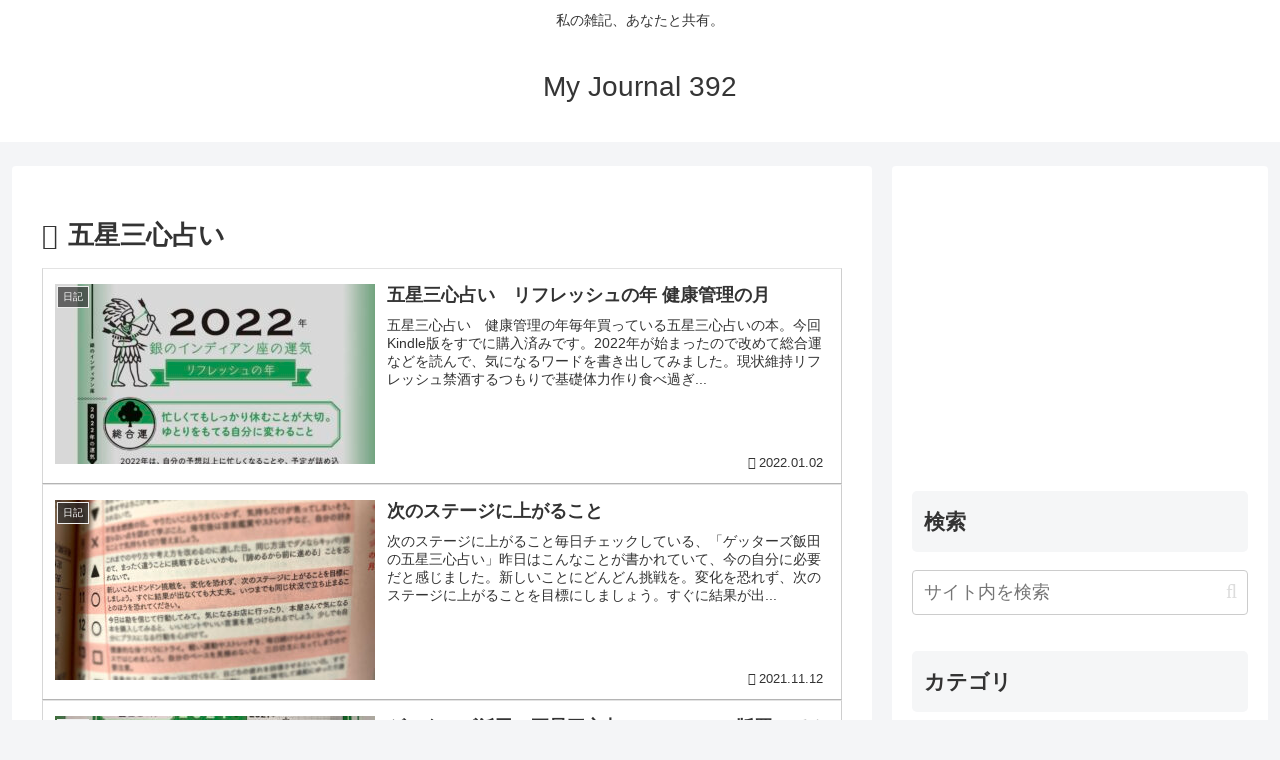

--- FILE ---
content_type: text/html; charset=utf-8
request_url: https://www.google.com/recaptcha/api2/aframe
body_size: -88
content:
<!DOCTYPE HTML><html><head><meta http-equiv="content-type" content="text/html; charset=UTF-8"></head><body><script nonce="mnPWf2a6QthpsCxtRHJnmw">/** Anti-fraud and anti-abuse applications only. See google.com/recaptcha */ try{var clients={'sodar':'https://pagead2.googlesyndication.com/pagead/sodar?'};window.addEventListener("message",function(a){try{if(a.source===window.parent){var b=JSON.parse(a.data);var c=clients[b['id']];if(c){var d=document.createElement('img');d.src=c+b['params']+'&rc='+(localStorage.getItem("rc::a")?sessionStorage.getItem("rc::b"):"");window.document.body.appendChild(d);sessionStorage.setItem("rc::e",parseInt(sessionStorage.getItem("rc::e")||0)+1);localStorage.setItem("rc::h",'1769003242224');}}}catch(b){}});window.parent.postMessage("_grecaptcha_ready", "*");}catch(b){}</script></body></html>